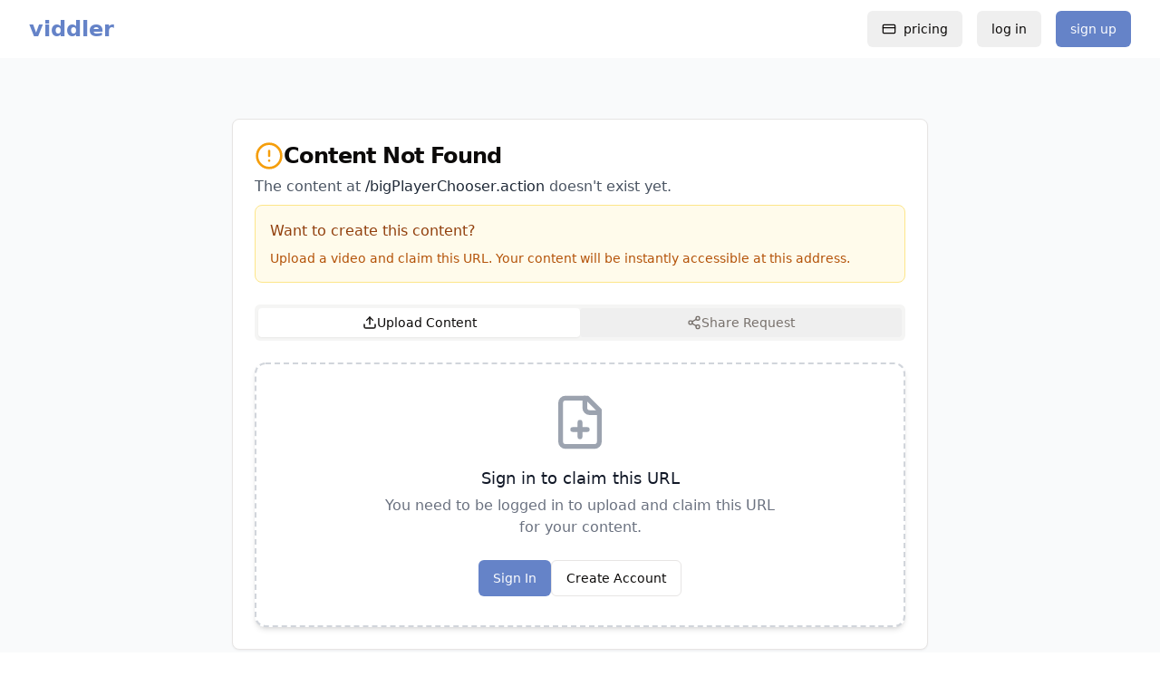

--- FILE ---
content_type: text/html; charset=UTF-8
request_url: https://www.viddler.com/bigPlayerChooser.action?ref=&key=13876c13
body_size: 4788
content:
<!doctype html>
<html lang="en">
  <head>
    <style data-vite-theme="" data-inject-first="">:root {
      --background: 0 0% 100%;
--foreground: 20 14.3% 4.1%;
--muted: 60 4.8% 95.9%;
--muted-foreground: 25 5.3% 44.7%;
--popover: 0 0% 100%;
--popover-foreground: 20 14.3% 4.1%;
--card: 0 0% 100%;
--card-foreground: 20 14.3% 4.1%;
--border: 20 5.9% 90%;
--input: 20 5.9% 90%;
--primary: 222 47% 59%;
--primary-foreground: 221 54% 99%;
--secondary: 60 4.8% 95.9%;
--secondary-foreground: 24 9.8% 10%;
--accent: 60 4.8% 95.9%;
--accent-foreground: 24 9.8% 10%;
--destructive: 0 84.2% 60.2%;
--destructive-foreground: 60 9.1% 97.8%;
--ring: 20 14.3% 4.1%;
--radius: 0.5rem;
  }
  .dark {
      --background: 240 10% 3.9%;
--foreground: 0 0% 98%;
--muted: 240 3.7% 15.9%;
--muted-foreground: 240 5% 64.9%;
--popover: 240 10% 3.9%;
--popover-foreground: 0 0% 98%;
--card: 240 10% 3.9%;
--card-foreground: 0 0% 98%;
--border: 240 3.7% 15.9%;
--input: 240 3.7% 15.9%;
--primary: 222 47% 59%;
--primary-foreground: 221 54% 99%;
--secondary: 240 3.7% 15.9%;
--secondary-foreground: 0 0% 98%;
--accent: 240 3.7% 15.9%;
--accent-foreground: 0 0% 98%;
--destructive: 0 62.8% 30.6%;
--destructive-foreground: 0 0% 98%;
--ring: 240 4.9% 83.9%;
--radius: 0.5rem;
  }</style>

    <meta charset="UTF-8" />
    <meta name="viewport" content="width=device-width, initial-scale=1.0" />
    <meta
      name="description"
      content="The video platform that seamlessly integrates with your website. Customize your player, control the viewing experience, and share content without subscriptions. Simple tools for creators and businesses who want their videos to look perfect where they belong."
    />
    <meta
      name="keywords"
      content="video hosting, content monetization, video platform, video sharing, content creator platform, pay-per-view videos"
    />
    <meta property="og:title" content="viddler - simple free video hosting" />
    <meta
      property="og:description"
      content="The video platform that seamlessly integrates with your website. Customize your player, control the viewing experience, and share content without subscriptions."
    />
    <meta property="og:type" content="website" />
    <meta property="og:url" content="https://viddler.com" />
    <meta name="twitter:card" content="summary_large_image" />
    <meta name="twitter:title" content="viddler - simple free video hostingm" />
    <meta
      name="twitter:description"
      content="The video platform that seamlessly integrates with your website. Customize your player, control the viewing experience, and share content without subscriptions."
    />
    <title>viddler - simple free video hosting</title>
    <!-- Favicon -->
    <link rel="icon" href="/favicon.ico" type="image/x-icon" />
    <link rel="shortcut icon" href="/favicon.ico" type="image/x-icon" />
    
    <!-- SEO is now handled server-side for video pages -->
    
    <!-- Google tag (gtag.js) -->
    <script
      async
      src="https://www.googletagmanager.com/gtag/js?id=G-Y04J5ZTJZL"
    ></script>
    <script>
      window.dataLayer = window.dataLayer || [];
      function gtag() {
        dataLayer.push(arguments);
      }
      gtag("js", new Date());

      gtag("config", "G-Y04J5ZTJZL");
    </script>

    <!-- Structured Data for Website -->
    <script type="application/ld+json">
      {
        "@context": "https://schema.org",
        "@type": "WebSite",
        "name": "Viddler",
        "url": "https://viddler.com",
        "description": "The video platform that seamlessly integrates with your website. Customize your player, control the viewing experience, and share content without subscriptions.",
        "potentialAction": {
          "@type": "SearchAction",
          "target": {
            "@type": "EntryPoint",
            "urlTemplate": "https://viddler.com/search?q={search_term_string}"
          },
          "query-input": "required name=search_term_string"
        }
      }
    </script>

    <!-- Structured Data for Organization -->
    <script type="application/ld+json">
      {
        "@context": "https://schema.org",
        "@type": "Organization",
        "name": "Viddler",
        "url": "https://viddler.com",
        "logo": "https://viddler.com/favicon.ico",
        "sameAs": [
          "https://twitter.com/viddler",
          "https://www.linkedin.com/company/viddler"
        ],
        "contactPoint": {
          "@type": "ContactPoint",
          "contactType": "customer service",
          "email": "support@viddler.com"
        }
      }
    </script>
    <link rel="preconnect" href="https://fonts.googleapis.com" />
    <link rel="preconnect" href="https://fonts.gstatic.com" crossorigin />
    <link
      href="https://fonts.googleapis.com/css2?family=Inter:wght@400;500;600;700&display=swap"
      rel="stylesheet"
    />
    <script type="module" crossorigin src="/assets/index-BH_2Gm3S.js"></script>
    <link rel="stylesheet" crossorigin href="/assets/index-704HXJQM.css">
  </head>
  <body>
    <div id="root"></div>
  </body>
</html>
